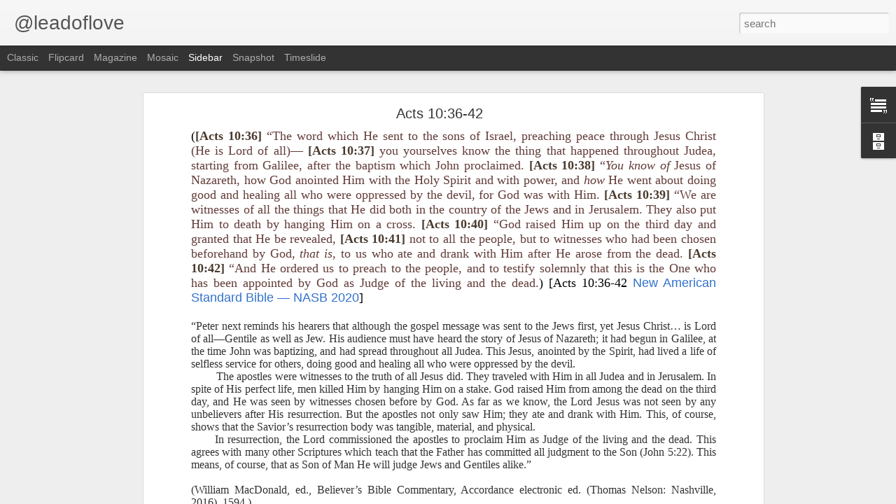

--- FILE ---
content_type: text/javascript; charset=UTF-8
request_url: http://www.leadoflove.com/?v=0&action=initial&widgetId=BlogArchive1&responseType=js&xssi_token=AOuZoY5TZwm97kR12y8GTBgkvamCUgIlOQ%3A1769375430810
body_size: 2943
content:
try {
_WidgetManager._HandleControllerResult('BlogArchive1', 'initial',{'url': 'http://www.leadoflove.com/search?updated-min\x3d1969-12-31T18:00:00-06:00\x26updated-max\x3d292278994-08-17T07:12:55Z\x26max-results\x3d50', 'name': 'All Posts', 'expclass': 'expanded', 'toggleId': 'ALL-0', 'post-count': 6754, 'data': [{'url': 'http://www.leadoflove.com/2026/', 'name': '2026', 'expclass': 'expanded', 'toggleId': 'YEARLY-1767247200000', 'post-count': 25, 'data': [{'url': 'http://www.leadoflove.com/2026/01/', 'name': 'January', 'expclass': 'expanded', 'toggleId': 'MONTHLY-1767247200000', 'post-count': 25, 'posts': [{'title': 'Romans 8:16', 'url': 'http://www.leadoflove.com/2026/01/romans-816.html'}, {'title': 'Mark 6:34', 'url': 'http://www.leadoflove.com/2026/01/mark-634.html'}, {'title': 'Psalm 23:5', 'url': 'http://www.leadoflove.com/2026/01/psalm-235.html'}, {'title': 'Psalm 136:23', 'url': 'http://www.leadoflove.com/2026/01/psalm-13623.html'}, {'title': 'Isaiah 64:8', 'url': 'http://www.leadoflove.com/2026/01/isaiah-648.html'}, {'title': 'Isaiah 11:6', 'url': 'http://www.leadoflove.com/2026/01/isaiah-116.html'}, {'title': 'Matthew 28:20', 'url': 'http://www.leadoflove.com/2026/01/matthew-2820.html'}, {'title': 'Hosea 10:12', 'url': 'http://www.leadoflove.com/2026/01/hosea-1012.html'}, {'title': '1 Corinthians 15:53', 'url': 'http://www.leadoflove.com/2026/01/1-corinthians-1553.html'}, {'title': 'Luke 18:7', 'url': 'http://www.leadoflove.com/2026/01/luke-187.html'}, {'title': 'James 1:17', 'url': 'http://www.leadoflove.com/2026/01/james-117.html'}, {'title': 'Philippians 2:5', 'url': 'http://www.leadoflove.com/2026/01/philippians-25.html'}, {'title': 'Reflections on Exodus', 'url': 'http://www.leadoflove.com/2026/01/philippians-46_13.html'}, {'title': 'Philippians 4:6', 'url': 'http://www.leadoflove.com/2026/01/philippians-46.html'}, {'title': 'Luke 19:10', 'url': 'http://www.leadoflove.com/2026/01/luke-1910.html'}, {'title': 'John 18:36', 'url': 'http://www.leadoflove.com/2026/01/john-1836.html'}, {'title': 'Hebrews 4:15', 'url': 'http://www.leadoflove.com/2026/01/hebrews-415.html'}, {'title': 'John 13:5', 'url': 'http://www.leadoflove.com/2026/01/john-135.html'}, {'title': 'Hebrews 8:12', 'url': 'http://www.leadoflove.com/2026/01/hebrews-812.html'}, {'title': 'John 14:23', 'url': 'http://www.leadoflove.com/2026/01/john-1423.html'}, {'title': 'Genesis 18:14', 'url': 'http://www.leadoflove.com/2026/01/genesis-1814.html'}, {'title': 'Ephesians 1:19', 'url': 'http://www.leadoflove.com/2026/01/ephesians-119.html'}, {'title': 'Psalm 37:23', 'url': 'http://www.leadoflove.com/2026/01/psalm-3723.html'}, {'title': '1 Peter 2:9', 'url': 'http://www.leadoflove.com/2026/01/1-peter-29.html'}, {'title': 'Psalm 142:1', 'url': 'http://www.leadoflove.com/2026/01/psalm-1421.html'}]}]}, {'url': 'http://www.leadoflove.com/2025/', 'name': '2025', 'expclass': 'collapsed', 'toggleId': 'YEARLY-1735711200000', 'post-count': 364, 'data': [{'url': 'http://www.leadoflove.com/2025/12/', 'name': 'December', 'expclass': 'collapsed', 'toggleId': 'MONTHLY-1764568800000', 'post-count': 31}, {'url': 'http://www.leadoflove.com/2025/11/', 'name': 'November', 'expclass': 'collapsed', 'toggleId': 'MONTHLY-1761973200000', 'post-count': 30}, {'url': 'http://www.leadoflove.com/2025/10/', 'name': 'October', 'expclass': 'collapsed', 'toggleId': 'MONTHLY-1759294800000', 'post-count': 31}, {'url': 'http://www.leadoflove.com/2025/09/', 'name': 'September', 'expclass': 'collapsed', 'toggleId': 'MONTHLY-1756702800000', 'post-count': 29}, {'url': 'http://www.leadoflove.com/2025/08/', 'name': 'August', 'expclass': 'collapsed', 'toggleId': 'MONTHLY-1754024400000', 'post-count': 31}, {'url': 'http://www.leadoflove.com/2025/07/', 'name': 'July', 'expclass': 'collapsed', 'toggleId': 'MONTHLY-1751346000000', 'post-count': 31}, {'url': 'http://www.leadoflove.com/2025/06/', 'name': 'June', 'expclass': 'collapsed', 'toggleId': 'MONTHLY-1748754000000', 'post-count': 30}, {'url': 'http://www.leadoflove.com/2025/05/', 'name': 'May', 'expclass': 'collapsed', 'toggleId': 'MONTHLY-1746075600000', 'post-count': 31}, {'url': 'http://www.leadoflove.com/2025/04/', 'name': 'April', 'expclass': 'collapsed', 'toggleId': 'MONTHLY-1743483600000', 'post-count': 30}, {'url': 'http://www.leadoflove.com/2025/03/', 'name': 'March', 'expclass': 'collapsed', 'toggleId': 'MONTHLY-1740808800000', 'post-count': 31}, {'url': 'http://www.leadoflove.com/2025/02/', 'name': 'February', 'expclass': 'collapsed', 'toggleId': 'MONTHLY-1738389600000', 'post-count': 28}, {'url': 'http://www.leadoflove.com/2025/01/', 'name': 'January', 'expclass': 'collapsed', 'toggleId': 'MONTHLY-1735711200000', 'post-count': 31}]}, {'url': 'http://www.leadoflove.com/2024/', 'name': '2024', 'expclass': 'collapsed', 'toggleId': 'YEARLY-1704088800000', 'post-count': 365, 'data': [{'url': 'http://www.leadoflove.com/2024/12/', 'name': 'December', 'expclass': 'collapsed', 'toggleId': 'MONTHLY-1733032800000', 'post-count': 30}, {'url': 'http://www.leadoflove.com/2024/11/', 'name': 'November', 'expclass': 'collapsed', 'toggleId': 'MONTHLY-1730437200000', 'post-count': 30}, {'url': 'http://www.leadoflove.com/2024/10/', 'name': 'October', 'expclass': 'collapsed', 'toggleId': 'MONTHLY-1727758800000', 'post-count': 31}, {'url': 'http://www.leadoflove.com/2024/09/', 'name': 'September', 'expclass': 'collapsed', 'toggleId': 'MONTHLY-1725166800000', 'post-count': 30}, {'url': 'http://www.leadoflove.com/2024/08/', 'name': 'August', 'expclass': 'collapsed', 'toggleId': 'MONTHLY-1722488400000', 'post-count': 31}, {'url': 'http://www.leadoflove.com/2024/07/', 'name': 'July', 'expclass': 'collapsed', 'toggleId': 'MONTHLY-1719810000000', 'post-count': 31}, {'url': 'http://www.leadoflove.com/2024/06/', 'name': 'June', 'expclass': 'collapsed', 'toggleId': 'MONTHLY-1717218000000', 'post-count': 30}, {'url': 'http://www.leadoflove.com/2024/05/', 'name': 'May', 'expclass': 'collapsed', 'toggleId': 'MONTHLY-1714539600000', 'post-count': 31}, {'url': 'http://www.leadoflove.com/2024/04/', 'name': 'April', 'expclass': 'collapsed', 'toggleId': 'MONTHLY-1711947600000', 'post-count': 30}, {'url': 'http://www.leadoflove.com/2024/03/', 'name': 'March', 'expclass': 'collapsed', 'toggleId': 'MONTHLY-1709272800000', 'post-count': 31}, {'url': 'http://www.leadoflove.com/2024/02/', 'name': 'February', 'expclass': 'collapsed', 'toggleId': 'MONTHLY-1706767200000', 'post-count': 29}, {'url': 'http://www.leadoflove.com/2024/01/', 'name': 'January', 'expclass': 'collapsed', 'toggleId': 'MONTHLY-1704088800000', 'post-count': 31}]}, {'url': 'http://www.leadoflove.com/2023/', 'name': '2023', 'expclass': 'collapsed', 'toggleId': 'YEARLY-1672552800000', 'post-count': 365, 'data': [{'url': 'http://www.leadoflove.com/2023/12/', 'name': 'December', 'expclass': 'collapsed', 'toggleId': 'MONTHLY-1701410400000', 'post-count': 31}, {'url': 'http://www.leadoflove.com/2023/11/', 'name': 'November', 'expclass': 'collapsed', 'toggleId': 'MONTHLY-1698814800000', 'post-count': 30}, {'url': 'http://www.leadoflove.com/2023/10/', 'name': 'October', 'expclass': 'collapsed', 'toggleId': 'MONTHLY-1696136400000', 'post-count': 31}, {'url': 'http://www.leadoflove.com/2023/09/', 'name': 'September', 'expclass': 'collapsed', 'toggleId': 'MONTHLY-1693544400000', 'post-count': 30}, {'url': 'http://www.leadoflove.com/2023/08/', 'name': 'August', 'expclass': 'collapsed', 'toggleId': 'MONTHLY-1690866000000', 'post-count': 31}, {'url': 'http://www.leadoflove.com/2023/07/', 'name': 'July', 'expclass': 'collapsed', 'toggleId': 'MONTHLY-1688187600000', 'post-count': 31}, {'url': 'http://www.leadoflove.com/2023/06/', 'name': 'June', 'expclass': 'collapsed', 'toggleId': 'MONTHLY-1685595600000', 'post-count': 30}, {'url': 'http://www.leadoflove.com/2023/05/', 'name': 'May', 'expclass': 'collapsed', 'toggleId': 'MONTHLY-1682917200000', 'post-count': 31}, {'url': 'http://www.leadoflove.com/2023/04/', 'name': 'April', 'expclass': 'collapsed', 'toggleId': 'MONTHLY-1680325200000', 'post-count': 30}, {'url': 'http://www.leadoflove.com/2023/03/', 'name': 'March', 'expclass': 'collapsed', 'toggleId': 'MONTHLY-1677650400000', 'post-count': 31}, {'url': 'http://www.leadoflove.com/2023/02/', 'name': 'February', 'expclass': 'collapsed', 'toggleId': 'MONTHLY-1675231200000', 'post-count': 28}, {'url': 'http://www.leadoflove.com/2023/01/', 'name': 'January', 'expclass': 'collapsed', 'toggleId': 'MONTHLY-1672552800000', 'post-count': 31}]}, {'url': 'http://www.leadoflove.com/2022/', 'name': '2022', 'expclass': 'collapsed', 'toggleId': 'YEARLY-1641016800000', 'post-count': 365, 'data': [{'url': 'http://www.leadoflove.com/2022/12/', 'name': 'December', 'expclass': 'collapsed', 'toggleId': 'MONTHLY-1669874400000', 'post-count': 31}, {'url': 'http://www.leadoflove.com/2022/11/', 'name': 'November', 'expclass': 'collapsed', 'toggleId': 'MONTHLY-1667278800000', 'post-count': 30}, {'url': 'http://www.leadoflove.com/2022/10/', 'name': 'October', 'expclass': 'collapsed', 'toggleId': 'MONTHLY-1664600400000', 'post-count': 31}, {'url': 'http://www.leadoflove.com/2022/09/', 'name': 'September', 'expclass': 'collapsed', 'toggleId': 'MONTHLY-1662008400000', 'post-count': 30}, {'url': 'http://www.leadoflove.com/2022/08/', 'name': 'August', 'expclass': 'collapsed', 'toggleId': 'MONTHLY-1659330000000', 'post-count': 31}, {'url': 'http://www.leadoflove.com/2022/07/', 'name': 'July', 'expclass': 'collapsed', 'toggleId': 'MONTHLY-1656651600000', 'post-count': 31}, {'url': 'http://www.leadoflove.com/2022/06/', 'name': 'June', 'expclass': 'collapsed', 'toggleId': 'MONTHLY-1654059600000', 'post-count': 30}, {'url': 'http://www.leadoflove.com/2022/05/', 'name': 'May', 'expclass': 'collapsed', 'toggleId': 'MONTHLY-1651381200000', 'post-count': 31}, {'url': 'http://www.leadoflove.com/2022/04/', 'name': 'April', 'expclass': 'collapsed', 'toggleId': 'MONTHLY-1648789200000', 'post-count': 30}, {'url': 'http://www.leadoflove.com/2022/03/', 'name': 'March', 'expclass': 'collapsed', 'toggleId': 'MONTHLY-1646114400000', 'post-count': 31}, {'url': 'http://www.leadoflove.com/2022/02/', 'name': 'February', 'expclass': 'collapsed', 'toggleId': 'MONTHLY-1643695200000', 'post-count': 28}, {'url': 'http://www.leadoflove.com/2022/01/', 'name': 'January', 'expclass': 'collapsed', 'toggleId': 'MONTHLY-1641016800000', 'post-count': 31}]}, {'url': 'http://www.leadoflove.com/2021/', 'name': '2021', 'expclass': 'collapsed', 'toggleId': 'YEARLY-1609480800000', 'post-count': 365, 'data': [{'url': 'http://www.leadoflove.com/2021/12/', 'name': 'December', 'expclass': 'collapsed', 'toggleId': 'MONTHLY-1638338400000', 'post-count': 31}, {'url': 'http://www.leadoflove.com/2021/11/', 'name': 'November', 'expclass': 'collapsed', 'toggleId': 'MONTHLY-1635742800000', 'post-count': 30}, {'url': 'http://www.leadoflove.com/2021/10/', 'name': 'October', 'expclass': 'collapsed', 'toggleId': 'MONTHLY-1633064400000', 'post-count': 31}, {'url': 'http://www.leadoflove.com/2021/09/', 'name': 'September', 'expclass': 'collapsed', 'toggleId': 'MONTHLY-1630472400000', 'post-count': 30}, {'url': 'http://www.leadoflove.com/2021/08/', 'name': 'August', 'expclass': 'collapsed', 'toggleId': 'MONTHLY-1627794000000', 'post-count': 31}, {'url': 'http://www.leadoflove.com/2021/07/', 'name': 'July', 'expclass': 'collapsed', 'toggleId': 'MONTHLY-1625115600000', 'post-count': 31}, {'url': 'http://www.leadoflove.com/2021/06/', 'name': 'June', 'expclass': 'collapsed', 'toggleId': 'MONTHLY-1622523600000', 'post-count': 30}, {'url': 'http://www.leadoflove.com/2021/05/', 'name': 'May', 'expclass': 'collapsed', 'toggleId': 'MONTHLY-1619845200000', 'post-count': 31}, {'url': 'http://www.leadoflove.com/2021/04/', 'name': 'April', 'expclass': 'collapsed', 'toggleId': 'MONTHLY-1617253200000', 'post-count': 30}, {'url': 'http://www.leadoflove.com/2021/03/', 'name': 'March', 'expclass': 'collapsed', 'toggleId': 'MONTHLY-1614578400000', 'post-count': 31}, {'url': 'http://www.leadoflove.com/2021/02/', 'name': 'February', 'expclass': 'collapsed', 'toggleId': 'MONTHLY-1612159200000', 'post-count': 28}, {'url': 'http://www.leadoflove.com/2021/01/', 'name': 'January', 'expclass': 'collapsed', 'toggleId': 'MONTHLY-1609480800000', 'post-count': 31}]}, {'url': 'http://www.leadoflove.com/2020/', 'name': '2020', 'expclass': 'collapsed', 'toggleId': 'YEARLY-1577858400000', 'post-count': 371, 'data': [{'url': 'http://www.leadoflove.com/2020/12/', 'name': 'December', 'expclass': 'collapsed', 'toggleId': 'MONTHLY-1606802400000', 'post-count': 31}, {'url': 'http://www.leadoflove.com/2020/11/', 'name': 'November', 'expclass': 'collapsed', 'toggleId': 'MONTHLY-1604206800000', 'post-count': 30}, {'url': 'http://www.leadoflove.com/2020/10/', 'name': 'October', 'expclass': 'collapsed', 'toggleId': 'MONTHLY-1601528400000', 'post-count': 32}, {'url': 'http://www.leadoflove.com/2020/09/', 'name': 'September', 'expclass': 'collapsed', 'toggleId': 'MONTHLY-1598936400000', 'post-count': 30}, {'url': 'http://www.leadoflove.com/2020/08/', 'name': 'August', 'expclass': 'collapsed', 'toggleId': 'MONTHLY-1596258000000', 'post-count': 32}, {'url': 'http://www.leadoflove.com/2020/07/', 'name': 'July', 'expclass': 'collapsed', 'toggleId': 'MONTHLY-1593579600000', 'post-count': 31}, {'url': 'http://www.leadoflove.com/2020/06/', 'name': 'June', 'expclass': 'collapsed', 'toggleId': 'MONTHLY-1590987600000', 'post-count': 32}, {'url': 'http://www.leadoflove.com/2020/05/', 'name': 'May', 'expclass': 'collapsed', 'toggleId': 'MONTHLY-1588309200000', 'post-count': 31}, {'url': 'http://www.leadoflove.com/2020/04/', 'name': 'April', 'expclass': 'collapsed', 'toggleId': 'MONTHLY-1585717200000', 'post-count': 31}, {'url': 'http://www.leadoflove.com/2020/03/', 'name': 'March', 'expclass': 'collapsed', 'toggleId': 'MONTHLY-1583042400000', 'post-count': 31}, {'url': 'http://www.leadoflove.com/2020/02/', 'name': 'February', 'expclass': 'collapsed', 'toggleId': 'MONTHLY-1580536800000', 'post-count': 29}, {'url': 'http://www.leadoflove.com/2020/01/', 'name': 'January', 'expclass': 'collapsed', 'toggleId': 'MONTHLY-1577858400000', 'post-count': 31}]}, {'url': 'http://www.leadoflove.com/2019/', 'name': '2019', 'expclass': 'collapsed', 'toggleId': 'YEARLY-1546322400000', 'post-count': 375, 'data': [{'url': 'http://www.leadoflove.com/2019/12/', 'name': 'December', 'expclass': 'collapsed', 'toggleId': 'MONTHLY-1575180000000', 'post-count': 31}, {'url': 'http://www.leadoflove.com/2019/11/', 'name': 'November', 'expclass': 'collapsed', 'toggleId': 'MONTHLY-1572584400000', 'post-count': 30}, {'url': 'http://www.leadoflove.com/2019/10/', 'name': 'October', 'expclass': 'collapsed', 'toggleId': 'MONTHLY-1569906000000', 'post-count': 31}, {'url': 'http://www.leadoflove.com/2019/09/', 'name': 'September', 'expclass': 'collapsed', 'toggleId': 'MONTHLY-1567314000000', 'post-count': 30}, {'url': 'http://www.leadoflove.com/2019/08/', 'name': 'August', 'expclass': 'collapsed', 'toggleId': 'MONTHLY-1564635600000', 'post-count': 32}, {'url': 'http://www.leadoflove.com/2019/07/', 'name': 'July', 'expclass': 'collapsed', 'toggleId': 'MONTHLY-1561957200000', 'post-count': 33}, {'url': 'http://www.leadoflove.com/2019/06/', 'name': 'June', 'expclass': 'collapsed', 'toggleId': 'MONTHLY-1559365200000', 'post-count': 32}, {'url': 'http://www.leadoflove.com/2019/05/', 'name': 'May', 'expclass': 'collapsed', 'toggleId': 'MONTHLY-1556686800000', 'post-count': 32}, {'url': 'http://www.leadoflove.com/2019/04/', 'name': 'April', 'expclass': 'collapsed', 'toggleId': 'MONTHLY-1554094800000', 'post-count': 31}, {'url': 'http://www.leadoflove.com/2019/03/', 'name': 'March', 'expclass': 'collapsed', 'toggleId': 'MONTHLY-1551420000000', 'post-count': 31}, {'url': 'http://www.leadoflove.com/2019/02/', 'name': 'February', 'expclass': 'collapsed', 'toggleId': 'MONTHLY-1549000800000', 'post-count': 30}, {'url': 'http://www.leadoflove.com/2019/01/', 'name': 'January', 'expclass': 'collapsed', 'toggleId': 'MONTHLY-1546322400000', 'post-count': 32}]}, {'url': 'http://www.leadoflove.com/2018/', 'name': '2018', 'expclass': 'collapsed', 'toggleId': 'YEARLY-1514786400000', 'post-count': 373, 'data': [{'url': 'http://www.leadoflove.com/2018/12/', 'name': 'December', 'expclass': 'collapsed', 'toggleId': 'MONTHLY-1543644000000', 'post-count': 31}, {'url': 'http://www.leadoflove.com/2018/11/', 'name': 'November', 'expclass': 'collapsed', 'toggleId': 'MONTHLY-1541048400000', 'post-count': 31}, {'url': 'http://www.leadoflove.com/2018/10/', 'name': 'October', 'expclass': 'collapsed', 'toggleId': 'MONTHLY-1538370000000', 'post-count': 32}, {'url': 'http://www.leadoflove.com/2018/09/', 'name': 'September', 'expclass': 'collapsed', 'toggleId': 'MONTHLY-1535778000000', 'post-count': 31}, {'url': 'http://www.leadoflove.com/2018/08/', 'name': 'August', 'expclass': 'collapsed', 'toggleId': 'MONTHLY-1533099600000', 'post-count': 34}, {'url': 'http://www.leadoflove.com/2018/07/', 'name': 'July', 'expclass': 'collapsed', 'toggleId': 'MONTHLY-1530421200000', 'post-count': 31}, {'url': 'http://www.leadoflove.com/2018/06/', 'name': 'June', 'expclass': 'collapsed', 'toggleId': 'MONTHLY-1527829200000', 'post-count': 32}, {'url': 'http://www.leadoflove.com/2018/05/', 'name': 'May', 'expclass': 'collapsed', 'toggleId': 'MONTHLY-1525150800000', 'post-count': 31}, {'url': 'http://www.leadoflove.com/2018/04/', 'name': 'April', 'expclass': 'collapsed', 'toggleId': 'MONTHLY-1522558800000', 'post-count': 30}, {'url': 'http://www.leadoflove.com/2018/03/', 'name': 'March', 'expclass': 'collapsed', 'toggleId': 'MONTHLY-1519884000000', 'post-count': 32}, {'url': 'http://www.leadoflove.com/2018/02/', 'name': 'February', 'expclass': 'collapsed', 'toggleId': 'MONTHLY-1517464800000', 'post-count': 28}, {'url': 'http://www.leadoflove.com/2018/01/', 'name': 'January', 'expclass': 'collapsed', 'toggleId': 'MONTHLY-1514786400000', 'post-count': 30}]}, {'url': 'http://www.leadoflove.com/2017/', 'name': '2017', 'expclass': 'collapsed', 'toggleId': 'YEARLY-1483250400000', 'post-count': 375, 'data': [{'url': 'http://www.leadoflove.com/2017/12/', 'name': 'December', 'expclass': 'collapsed', 'toggleId': 'MONTHLY-1512108000000', 'post-count': 33}, {'url': 'http://www.leadoflove.com/2017/11/', 'name': 'November', 'expclass': 'collapsed', 'toggleId': 'MONTHLY-1509512400000', 'post-count': 30}, {'url': 'http://www.leadoflove.com/2017/10/', 'name': 'October', 'expclass': 'collapsed', 'toggleId': 'MONTHLY-1506834000000', 'post-count': 33}, {'url': 'http://www.leadoflove.com/2017/09/', 'name': 'September', 'expclass': 'collapsed', 'toggleId': 'MONTHLY-1504242000000', 'post-count': 32}, {'url': 'http://www.leadoflove.com/2017/08/', 'name': 'August', 'expclass': 'collapsed', 'toggleId': 'MONTHLY-1501563600000', 'post-count': 32}, {'url': 'http://www.leadoflove.com/2017/07/', 'name': 'July', 'expclass': 'collapsed', 'toggleId': 'MONTHLY-1498885200000', 'post-count': 31}, {'url': 'http://www.leadoflove.com/2017/06/', 'name': 'June', 'expclass': 'collapsed', 'toggleId': 'MONTHLY-1496293200000', 'post-count': 30}, {'url': 'http://www.leadoflove.com/2017/05/', 'name': 'May', 'expclass': 'collapsed', 'toggleId': 'MONTHLY-1493614800000', 'post-count': 33}, {'url': 'http://www.leadoflove.com/2017/04/', 'name': 'April', 'expclass': 'collapsed', 'toggleId': 'MONTHLY-1491022800000', 'post-count': 30}, {'url': 'http://www.leadoflove.com/2017/03/', 'name': 'March', 'expclass': 'collapsed', 'toggleId': 'MONTHLY-1488348000000', 'post-count': 31}, {'url': 'http://www.leadoflove.com/2017/02/', 'name': 'February', 'expclass': 'collapsed', 'toggleId': 'MONTHLY-1485928800000', 'post-count': 28}, {'url': 'http://www.leadoflove.com/2017/01/', 'name': 'January', 'expclass': 'collapsed', 'toggleId': 'MONTHLY-1483250400000', 'post-count': 32}]}, {'url': 'http://www.leadoflove.com/2016/', 'name': '2016', 'expclass': 'collapsed', 'toggleId': 'YEARLY-1451628000000', 'post-count': 512, 'data': [{'url': 'http://www.leadoflove.com/2016/12/', 'name': 'December', 'expclass': 'collapsed', 'toggleId': 'MONTHLY-1480572000000', 'post-count': 32}, {'url': 'http://www.leadoflove.com/2016/11/', 'name': 'November', 'expclass': 'collapsed', 'toggleId': 'MONTHLY-1477976400000', 'post-count': 53}, {'url': 'http://www.leadoflove.com/2016/10/', 'name': 'October', 'expclass': 'collapsed', 'toggleId': 'MONTHLY-1475298000000', 'post-count': 31}, {'url': 'http://www.leadoflove.com/2016/09/', 'name': 'September', 'expclass': 'collapsed', 'toggleId': 'MONTHLY-1472706000000', 'post-count': 33}, {'url': 'http://www.leadoflove.com/2016/08/', 'name': 'August', 'expclass': 'collapsed', 'toggleId': 'MONTHLY-1470027600000', 'post-count': 31}, {'url': 'http://www.leadoflove.com/2016/07/', 'name': 'July', 'expclass': 'collapsed', 'toggleId': 'MONTHLY-1467349200000', 'post-count': 32}, {'url': 'http://www.leadoflove.com/2016/06/', 'name': 'June', 'expclass': 'collapsed', 'toggleId': 'MONTHLY-1464757200000', 'post-count': 31}, {'url': 'http://www.leadoflove.com/2016/05/', 'name': 'May', 'expclass': 'collapsed', 'toggleId': 'MONTHLY-1462078800000', 'post-count': 35}, {'url': 'http://www.leadoflove.com/2016/04/', 'name': 'April', 'expclass': 'collapsed', 'toggleId': 'MONTHLY-1459486800000', 'post-count': 32}, {'url': 'http://www.leadoflove.com/2016/03/', 'name': 'March', 'expclass': 'collapsed', 'toggleId': 'MONTHLY-1456812000000', 'post-count': 82}, {'url': 'http://www.leadoflove.com/2016/02/', 'name': 'February', 'expclass': 'collapsed', 'toggleId': 'MONTHLY-1454306400000', 'post-count': 58}, {'url': 'http://www.leadoflove.com/2016/01/', 'name': 'January', 'expclass': 'collapsed', 'toggleId': 'MONTHLY-1451628000000', 'post-count': 62}]}, {'url': 'http://www.leadoflove.com/2015/', 'name': '2015', 'expclass': 'collapsed', 'toggleId': 'YEARLY-1420092000000', 'post-count': 827, 'data': [{'url': 'http://www.leadoflove.com/2015/12/', 'name': 'December', 'expclass': 'collapsed', 'toggleId': 'MONTHLY-1448949600000', 'post-count': 62}, {'url': 'http://www.leadoflove.com/2015/11/', 'name': 'November', 'expclass': 'collapsed', 'toggleId': 'MONTHLY-1446354000000', 'post-count': 60}, {'url': 'http://www.leadoflove.com/2015/10/', 'name': 'October', 'expclass': 'collapsed', 'toggleId': 'MONTHLY-1443675600000', 'post-count': 63}, {'url': 'http://www.leadoflove.com/2015/09/', 'name': 'September', 'expclass': 'collapsed', 'toggleId': 'MONTHLY-1441083600000', 'post-count': 63}, {'url': 'http://www.leadoflove.com/2015/08/', 'name': 'August', 'expclass': 'collapsed', 'toggleId': 'MONTHLY-1438405200000', 'post-count': 63}, {'url': 'http://www.leadoflove.com/2015/07/', 'name': 'July', 'expclass': 'collapsed', 'toggleId': 'MONTHLY-1435726800000', 'post-count': 64}, {'url': 'http://www.leadoflove.com/2015/06/', 'name': 'June', 'expclass': 'collapsed', 'toggleId': 'MONTHLY-1433134800000', 'post-count': 97}, {'url': 'http://www.leadoflove.com/2015/05/', 'name': 'May', 'expclass': 'collapsed', 'toggleId': 'MONTHLY-1430456400000', 'post-count': 99}, {'url': 'http://www.leadoflove.com/2015/04/', 'name': 'April', 'expclass': 'collapsed', 'toggleId': 'MONTHLY-1427864400000', 'post-count': 62}, {'url': 'http://www.leadoflove.com/2015/03/', 'name': 'March', 'expclass': 'collapsed', 'toggleId': 'MONTHLY-1425189600000', 'post-count': 67}, {'url': 'http://www.leadoflove.com/2015/02/', 'name': 'February', 'expclass': 'collapsed', 'toggleId': 'MONTHLY-1422770400000', 'post-count': 57}, {'url': 'http://www.leadoflove.com/2015/01/', 'name': 'January', 'expclass': 'collapsed', 'toggleId': 'MONTHLY-1420092000000', 'post-count': 70}]}, {'url': 'http://www.leadoflove.com/2014/', 'name': '2014', 'expclass': 'collapsed', 'toggleId': 'YEARLY-1388556000000', 'post-count': 771, 'data': [{'url': 'http://www.leadoflove.com/2014/12/', 'name': 'December', 'expclass': 'collapsed', 'toggleId': 'MONTHLY-1417413600000', 'post-count': 60}, {'url': 'http://www.leadoflove.com/2014/11/', 'name': 'November', 'expclass': 'collapsed', 'toggleId': 'MONTHLY-1414818000000', 'post-count': 61}, {'url': 'http://www.leadoflove.com/2014/10/', 'name': 'October', 'expclass': 'collapsed', 'toggleId': 'MONTHLY-1412139600000', 'post-count': 60}, {'url': 'http://www.leadoflove.com/2014/09/', 'name': 'September', 'expclass': 'collapsed', 'toggleId': 'MONTHLY-1409547600000', 'post-count': 65}, {'url': 'http://www.leadoflove.com/2014/08/', 'name': 'August', 'expclass': 'collapsed', 'toggleId': 'MONTHLY-1406869200000', 'post-count': 67}, {'url': 'http://www.leadoflove.com/2014/07/', 'name': 'July', 'expclass': 'collapsed', 'toggleId': 'MONTHLY-1404190800000', 'post-count': 69}, {'url': 'http://www.leadoflove.com/2014/06/', 'name': 'June', 'expclass': 'collapsed', 'toggleId': 'MONTHLY-1401598800000', 'post-count': 66}, {'url': 'http://www.leadoflove.com/2014/05/', 'name': 'May', 'expclass': 'collapsed', 'toggleId': 'MONTHLY-1398920400000', 'post-count': 67}, {'url': 'http://www.leadoflove.com/2014/04/', 'name': 'April', 'expclass': 'collapsed', 'toggleId': 'MONTHLY-1396328400000', 'post-count': 63}, {'url': 'http://www.leadoflove.com/2014/03/', 'name': 'March', 'expclass': 'collapsed', 'toggleId': 'MONTHLY-1393653600000', 'post-count': 67}, {'url': 'http://www.leadoflove.com/2014/02/', 'name': 'February', 'expclass': 'collapsed', 'toggleId': 'MONTHLY-1391234400000', 'post-count': 60}, {'url': 'http://www.leadoflove.com/2014/01/', 'name': 'January', 'expclass': 'collapsed', 'toggleId': 'MONTHLY-1388556000000', 'post-count': 66}]}, {'url': 'http://www.leadoflove.com/2013/', 'name': '2013', 'expclass': 'collapsed', 'toggleId': 'YEARLY-1357020000000', 'post-count': 779, 'data': [{'url': 'http://www.leadoflove.com/2013/12/', 'name': 'December', 'expclass': 'collapsed', 'toggleId': 'MONTHLY-1385877600000', 'post-count': 65}, {'url': 'http://www.leadoflove.com/2013/11/', 'name': 'November', 'expclass': 'collapsed', 'toggleId': 'MONTHLY-1383282000000', 'post-count': 62}, {'url': 'http://www.leadoflove.com/2013/10/', 'name': 'October', 'expclass': 'collapsed', 'toggleId': 'MONTHLY-1380603600000', 'post-count': 68}, {'url': 'http://www.leadoflove.com/2013/09/', 'name': 'September', 'expclass': 'collapsed', 'toggleId': 'MONTHLY-1378011600000', 'post-count': 65}, {'url': 'http://www.leadoflove.com/2013/08/', 'name': 'August', 'expclass': 'collapsed', 'toggleId': 'MONTHLY-1375333200000', 'post-count': 66}, {'url': 'http://www.leadoflove.com/2013/07/', 'name': 'July', 'expclass': 'collapsed', 'toggleId': 'MONTHLY-1372654800000', 'post-count': 68}, {'url': 'http://www.leadoflove.com/2013/06/', 'name': 'June', 'expclass': 'collapsed', 'toggleId': 'MONTHLY-1370062800000', 'post-count': 64}, {'url': 'http://www.leadoflove.com/2013/05/', 'name': 'May', 'expclass': 'collapsed', 'toggleId': 'MONTHLY-1367384400000', 'post-count': 65}, {'url': 'http://www.leadoflove.com/2013/04/', 'name': 'April', 'expclass': 'collapsed', 'toggleId': 'MONTHLY-1364792400000', 'post-count': 65}, {'url': 'http://www.leadoflove.com/2013/03/', 'name': 'March', 'expclass': 'collapsed', 'toggleId': 'MONTHLY-1362117600000', 'post-count': 67}, {'url': 'http://www.leadoflove.com/2013/02/', 'name': 'February', 'expclass': 'collapsed', 'toggleId': 'MONTHLY-1359698400000', 'post-count': 60}, {'url': 'http://www.leadoflove.com/2013/01/', 'name': 'January', 'expclass': 'collapsed', 'toggleId': 'MONTHLY-1357020000000', 'post-count': 64}]}, {'url': 'http://www.leadoflove.com/2012/', 'name': '2012', 'expclass': 'collapsed', 'toggleId': 'YEARLY-1325397600000', 'post-count': 499, 'data': [{'url': 'http://www.leadoflove.com/2012/12/', 'name': 'December', 'expclass': 'collapsed', 'toggleId': 'MONTHLY-1354341600000', 'post-count': 66}, {'url': 'http://www.leadoflove.com/2012/11/', 'name': 'November', 'expclass': 'collapsed', 'toggleId': 'MONTHLY-1351746000000', 'post-count': 66}, {'url': 'http://www.leadoflove.com/2012/10/', 'name': 'October', 'expclass': 'collapsed', 'toggleId': 'MONTHLY-1349067600000', 'post-count': 73}, {'url': 'http://www.leadoflove.com/2012/09/', 'name': 'September', 'expclass': 'collapsed', 'toggleId': 'MONTHLY-1346475600000', 'post-count': 63}, {'url': 'http://www.leadoflove.com/2012/08/', 'name': 'August', 'expclass': 'collapsed', 'toggleId': 'MONTHLY-1343797200000', 'post-count': 68}, {'url': 'http://www.leadoflove.com/2012/07/', 'name': 'July', 'expclass': 'collapsed', 'toggleId': 'MONTHLY-1341118800000', 'post-count': 73}, {'url': 'http://www.leadoflove.com/2012/06/', 'name': 'June', 'expclass': 'collapsed', 'toggleId': 'MONTHLY-1338526800000', 'post-count': 62}, {'url': 'http://www.leadoflove.com/2012/05/', 'name': 'May', 'expclass': 'collapsed', 'toggleId': 'MONTHLY-1335848400000', 'post-count': 11}, {'url': 'http://www.leadoflove.com/2012/04/', 'name': 'April', 'expclass': 'collapsed', 'toggleId': 'MONTHLY-1333256400000', 'post-count': 4}, {'url': 'http://www.leadoflove.com/2012/03/', 'name': 'March', 'expclass': 'collapsed', 'toggleId': 'MONTHLY-1330581600000', 'post-count': 4}, {'url': 'http://www.leadoflove.com/2012/02/', 'name': 'February', 'expclass': 'collapsed', 'toggleId': 'MONTHLY-1328076000000', 'post-count': 5}, {'url': 'http://www.leadoflove.com/2012/01/', 'name': 'January', 'expclass': 'collapsed', 'toggleId': 'MONTHLY-1325397600000', 'post-count': 4}]}, {'url': 'http://www.leadoflove.com/2011/', 'name': '2011', 'expclass': 'collapsed', 'toggleId': 'YEARLY-1293861600000', 'post-count': 23, 'data': [{'url': 'http://www.leadoflove.com/2011/12/', 'name': 'December', 'expclass': 'collapsed', 'toggleId': 'MONTHLY-1322719200000', 'post-count': 5}, {'url': 'http://www.leadoflove.com/2011/11/', 'name': 'November', 'expclass': 'collapsed', 'toggleId': 'MONTHLY-1320123600000', 'post-count': 4}, {'url': 'http://www.leadoflove.com/2011/10/', 'name': 'October', 'expclass': 'collapsed', 'toggleId': 'MONTHLY-1317445200000', 'post-count': 4}, {'url': 'http://www.leadoflove.com/2011/09/', 'name': 'September', 'expclass': 'collapsed', 'toggleId': 'MONTHLY-1314853200000', 'post-count': 3}, {'url': 'http://www.leadoflove.com/2011/08/', 'name': 'August', 'expclass': 'collapsed', 'toggleId': 'MONTHLY-1312174800000', 'post-count': 6}, {'url': 'http://www.leadoflove.com/2011/07/', 'name': 'July', 'expclass': 'collapsed', 'toggleId': 'MONTHLY-1309496400000', 'post-count': 1}]}], 'toggleopen': 'MONTHLY-1767247200000', 'style': 'HIERARCHY', 'title': 'Blog Archive'});
} catch (e) {
  if (typeof log != 'undefined') {
    log('HandleControllerResult failed: ' + e);
  }
}


--- FILE ---
content_type: text/javascript; charset=UTF-8
request_url: http://www.leadoflove.com/?v=0&action=initial&widgetId=BlogArchive1&responseType=js&xssi_token=AOuZoY5TZwm97kR12y8GTBgkvamCUgIlOQ%3A1769375430810
body_size: 2943
content:
try {
_WidgetManager._HandleControllerResult('BlogArchive1', 'initial',{'url': 'http://www.leadoflove.com/search?updated-min\x3d1969-12-31T18:00:00-06:00\x26updated-max\x3d292278994-08-17T07:12:55Z\x26max-results\x3d50', 'name': 'All Posts', 'expclass': 'expanded', 'toggleId': 'ALL-0', 'post-count': 6754, 'data': [{'url': 'http://www.leadoflove.com/2026/', 'name': '2026', 'expclass': 'expanded', 'toggleId': 'YEARLY-1767247200000', 'post-count': 25, 'data': [{'url': 'http://www.leadoflove.com/2026/01/', 'name': 'January', 'expclass': 'expanded', 'toggleId': 'MONTHLY-1767247200000', 'post-count': 25, 'posts': [{'title': 'Romans 8:16', 'url': 'http://www.leadoflove.com/2026/01/romans-816.html'}, {'title': 'Mark 6:34', 'url': 'http://www.leadoflove.com/2026/01/mark-634.html'}, {'title': 'Psalm 23:5', 'url': 'http://www.leadoflove.com/2026/01/psalm-235.html'}, {'title': 'Psalm 136:23', 'url': 'http://www.leadoflove.com/2026/01/psalm-13623.html'}, {'title': 'Isaiah 64:8', 'url': 'http://www.leadoflove.com/2026/01/isaiah-648.html'}, {'title': 'Isaiah 11:6', 'url': 'http://www.leadoflove.com/2026/01/isaiah-116.html'}, {'title': 'Matthew 28:20', 'url': 'http://www.leadoflove.com/2026/01/matthew-2820.html'}, {'title': 'Hosea 10:12', 'url': 'http://www.leadoflove.com/2026/01/hosea-1012.html'}, {'title': '1 Corinthians 15:53', 'url': 'http://www.leadoflove.com/2026/01/1-corinthians-1553.html'}, {'title': 'Luke 18:7', 'url': 'http://www.leadoflove.com/2026/01/luke-187.html'}, {'title': 'James 1:17', 'url': 'http://www.leadoflove.com/2026/01/james-117.html'}, {'title': 'Philippians 2:5', 'url': 'http://www.leadoflove.com/2026/01/philippians-25.html'}, {'title': 'Reflections on Exodus', 'url': 'http://www.leadoflove.com/2026/01/philippians-46_13.html'}, {'title': 'Philippians 4:6', 'url': 'http://www.leadoflove.com/2026/01/philippians-46.html'}, {'title': 'Luke 19:10', 'url': 'http://www.leadoflove.com/2026/01/luke-1910.html'}, {'title': 'John 18:36', 'url': 'http://www.leadoflove.com/2026/01/john-1836.html'}, {'title': 'Hebrews 4:15', 'url': 'http://www.leadoflove.com/2026/01/hebrews-415.html'}, {'title': 'John 13:5', 'url': 'http://www.leadoflove.com/2026/01/john-135.html'}, {'title': 'Hebrews 8:12', 'url': 'http://www.leadoflove.com/2026/01/hebrews-812.html'}, {'title': 'John 14:23', 'url': 'http://www.leadoflove.com/2026/01/john-1423.html'}, {'title': 'Genesis 18:14', 'url': 'http://www.leadoflove.com/2026/01/genesis-1814.html'}, {'title': 'Ephesians 1:19', 'url': 'http://www.leadoflove.com/2026/01/ephesians-119.html'}, {'title': 'Psalm 37:23', 'url': 'http://www.leadoflove.com/2026/01/psalm-3723.html'}, {'title': '1 Peter 2:9', 'url': 'http://www.leadoflove.com/2026/01/1-peter-29.html'}, {'title': 'Psalm 142:1', 'url': 'http://www.leadoflove.com/2026/01/psalm-1421.html'}]}]}, {'url': 'http://www.leadoflove.com/2025/', 'name': '2025', 'expclass': 'collapsed', 'toggleId': 'YEARLY-1735711200000', 'post-count': 364, 'data': [{'url': 'http://www.leadoflove.com/2025/12/', 'name': 'December', 'expclass': 'collapsed', 'toggleId': 'MONTHLY-1764568800000', 'post-count': 31}, {'url': 'http://www.leadoflove.com/2025/11/', 'name': 'November', 'expclass': 'collapsed', 'toggleId': 'MONTHLY-1761973200000', 'post-count': 30}, {'url': 'http://www.leadoflove.com/2025/10/', 'name': 'October', 'expclass': 'collapsed', 'toggleId': 'MONTHLY-1759294800000', 'post-count': 31}, {'url': 'http://www.leadoflove.com/2025/09/', 'name': 'September', 'expclass': 'collapsed', 'toggleId': 'MONTHLY-1756702800000', 'post-count': 29}, {'url': 'http://www.leadoflove.com/2025/08/', 'name': 'August', 'expclass': 'collapsed', 'toggleId': 'MONTHLY-1754024400000', 'post-count': 31}, {'url': 'http://www.leadoflove.com/2025/07/', 'name': 'July', 'expclass': 'collapsed', 'toggleId': 'MONTHLY-1751346000000', 'post-count': 31}, {'url': 'http://www.leadoflove.com/2025/06/', 'name': 'June', 'expclass': 'collapsed', 'toggleId': 'MONTHLY-1748754000000', 'post-count': 30}, {'url': 'http://www.leadoflove.com/2025/05/', 'name': 'May', 'expclass': 'collapsed', 'toggleId': 'MONTHLY-1746075600000', 'post-count': 31}, {'url': 'http://www.leadoflove.com/2025/04/', 'name': 'April', 'expclass': 'collapsed', 'toggleId': 'MONTHLY-1743483600000', 'post-count': 30}, {'url': 'http://www.leadoflove.com/2025/03/', 'name': 'March', 'expclass': 'collapsed', 'toggleId': 'MONTHLY-1740808800000', 'post-count': 31}, {'url': 'http://www.leadoflove.com/2025/02/', 'name': 'February', 'expclass': 'collapsed', 'toggleId': 'MONTHLY-1738389600000', 'post-count': 28}, {'url': 'http://www.leadoflove.com/2025/01/', 'name': 'January', 'expclass': 'collapsed', 'toggleId': 'MONTHLY-1735711200000', 'post-count': 31}]}, {'url': 'http://www.leadoflove.com/2024/', 'name': '2024', 'expclass': 'collapsed', 'toggleId': 'YEARLY-1704088800000', 'post-count': 365, 'data': [{'url': 'http://www.leadoflove.com/2024/12/', 'name': 'December', 'expclass': 'collapsed', 'toggleId': 'MONTHLY-1733032800000', 'post-count': 30}, {'url': 'http://www.leadoflove.com/2024/11/', 'name': 'November', 'expclass': 'collapsed', 'toggleId': 'MONTHLY-1730437200000', 'post-count': 30}, {'url': 'http://www.leadoflove.com/2024/10/', 'name': 'October', 'expclass': 'collapsed', 'toggleId': 'MONTHLY-1727758800000', 'post-count': 31}, {'url': 'http://www.leadoflove.com/2024/09/', 'name': 'September', 'expclass': 'collapsed', 'toggleId': 'MONTHLY-1725166800000', 'post-count': 30}, {'url': 'http://www.leadoflove.com/2024/08/', 'name': 'August', 'expclass': 'collapsed', 'toggleId': 'MONTHLY-1722488400000', 'post-count': 31}, {'url': 'http://www.leadoflove.com/2024/07/', 'name': 'July', 'expclass': 'collapsed', 'toggleId': 'MONTHLY-1719810000000', 'post-count': 31}, {'url': 'http://www.leadoflove.com/2024/06/', 'name': 'June', 'expclass': 'collapsed', 'toggleId': 'MONTHLY-1717218000000', 'post-count': 30}, {'url': 'http://www.leadoflove.com/2024/05/', 'name': 'May', 'expclass': 'collapsed', 'toggleId': 'MONTHLY-1714539600000', 'post-count': 31}, {'url': 'http://www.leadoflove.com/2024/04/', 'name': 'April', 'expclass': 'collapsed', 'toggleId': 'MONTHLY-1711947600000', 'post-count': 30}, {'url': 'http://www.leadoflove.com/2024/03/', 'name': 'March', 'expclass': 'collapsed', 'toggleId': 'MONTHLY-1709272800000', 'post-count': 31}, {'url': 'http://www.leadoflove.com/2024/02/', 'name': 'February', 'expclass': 'collapsed', 'toggleId': 'MONTHLY-1706767200000', 'post-count': 29}, {'url': 'http://www.leadoflove.com/2024/01/', 'name': 'January', 'expclass': 'collapsed', 'toggleId': 'MONTHLY-1704088800000', 'post-count': 31}]}, {'url': 'http://www.leadoflove.com/2023/', 'name': '2023', 'expclass': 'collapsed', 'toggleId': 'YEARLY-1672552800000', 'post-count': 365, 'data': [{'url': 'http://www.leadoflove.com/2023/12/', 'name': 'December', 'expclass': 'collapsed', 'toggleId': 'MONTHLY-1701410400000', 'post-count': 31}, {'url': 'http://www.leadoflove.com/2023/11/', 'name': 'November', 'expclass': 'collapsed', 'toggleId': 'MONTHLY-1698814800000', 'post-count': 30}, {'url': 'http://www.leadoflove.com/2023/10/', 'name': 'October', 'expclass': 'collapsed', 'toggleId': 'MONTHLY-1696136400000', 'post-count': 31}, {'url': 'http://www.leadoflove.com/2023/09/', 'name': 'September', 'expclass': 'collapsed', 'toggleId': 'MONTHLY-1693544400000', 'post-count': 30}, {'url': 'http://www.leadoflove.com/2023/08/', 'name': 'August', 'expclass': 'collapsed', 'toggleId': 'MONTHLY-1690866000000', 'post-count': 31}, {'url': 'http://www.leadoflove.com/2023/07/', 'name': 'July', 'expclass': 'collapsed', 'toggleId': 'MONTHLY-1688187600000', 'post-count': 31}, {'url': 'http://www.leadoflove.com/2023/06/', 'name': 'June', 'expclass': 'collapsed', 'toggleId': 'MONTHLY-1685595600000', 'post-count': 30}, {'url': 'http://www.leadoflove.com/2023/05/', 'name': 'May', 'expclass': 'collapsed', 'toggleId': 'MONTHLY-1682917200000', 'post-count': 31}, {'url': 'http://www.leadoflove.com/2023/04/', 'name': 'April', 'expclass': 'collapsed', 'toggleId': 'MONTHLY-1680325200000', 'post-count': 30}, {'url': 'http://www.leadoflove.com/2023/03/', 'name': 'March', 'expclass': 'collapsed', 'toggleId': 'MONTHLY-1677650400000', 'post-count': 31}, {'url': 'http://www.leadoflove.com/2023/02/', 'name': 'February', 'expclass': 'collapsed', 'toggleId': 'MONTHLY-1675231200000', 'post-count': 28}, {'url': 'http://www.leadoflove.com/2023/01/', 'name': 'January', 'expclass': 'collapsed', 'toggleId': 'MONTHLY-1672552800000', 'post-count': 31}]}, {'url': 'http://www.leadoflove.com/2022/', 'name': '2022', 'expclass': 'collapsed', 'toggleId': 'YEARLY-1641016800000', 'post-count': 365, 'data': [{'url': 'http://www.leadoflove.com/2022/12/', 'name': 'December', 'expclass': 'collapsed', 'toggleId': 'MONTHLY-1669874400000', 'post-count': 31}, {'url': 'http://www.leadoflove.com/2022/11/', 'name': 'November', 'expclass': 'collapsed', 'toggleId': 'MONTHLY-1667278800000', 'post-count': 30}, {'url': 'http://www.leadoflove.com/2022/10/', 'name': 'October', 'expclass': 'collapsed', 'toggleId': 'MONTHLY-1664600400000', 'post-count': 31}, {'url': 'http://www.leadoflove.com/2022/09/', 'name': 'September', 'expclass': 'collapsed', 'toggleId': 'MONTHLY-1662008400000', 'post-count': 30}, {'url': 'http://www.leadoflove.com/2022/08/', 'name': 'August', 'expclass': 'collapsed', 'toggleId': 'MONTHLY-1659330000000', 'post-count': 31}, {'url': 'http://www.leadoflove.com/2022/07/', 'name': 'July', 'expclass': 'collapsed', 'toggleId': 'MONTHLY-1656651600000', 'post-count': 31}, {'url': 'http://www.leadoflove.com/2022/06/', 'name': 'June', 'expclass': 'collapsed', 'toggleId': 'MONTHLY-1654059600000', 'post-count': 30}, {'url': 'http://www.leadoflove.com/2022/05/', 'name': 'May', 'expclass': 'collapsed', 'toggleId': 'MONTHLY-1651381200000', 'post-count': 31}, {'url': 'http://www.leadoflove.com/2022/04/', 'name': 'April', 'expclass': 'collapsed', 'toggleId': 'MONTHLY-1648789200000', 'post-count': 30}, {'url': 'http://www.leadoflove.com/2022/03/', 'name': 'March', 'expclass': 'collapsed', 'toggleId': 'MONTHLY-1646114400000', 'post-count': 31}, {'url': 'http://www.leadoflove.com/2022/02/', 'name': 'February', 'expclass': 'collapsed', 'toggleId': 'MONTHLY-1643695200000', 'post-count': 28}, {'url': 'http://www.leadoflove.com/2022/01/', 'name': 'January', 'expclass': 'collapsed', 'toggleId': 'MONTHLY-1641016800000', 'post-count': 31}]}, {'url': 'http://www.leadoflove.com/2021/', 'name': '2021', 'expclass': 'collapsed', 'toggleId': 'YEARLY-1609480800000', 'post-count': 365, 'data': [{'url': 'http://www.leadoflove.com/2021/12/', 'name': 'December', 'expclass': 'collapsed', 'toggleId': 'MONTHLY-1638338400000', 'post-count': 31}, {'url': 'http://www.leadoflove.com/2021/11/', 'name': 'November', 'expclass': 'collapsed', 'toggleId': 'MONTHLY-1635742800000', 'post-count': 30}, {'url': 'http://www.leadoflove.com/2021/10/', 'name': 'October', 'expclass': 'collapsed', 'toggleId': 'MONTHLY-1633064400000', 'post-count': 31}, {'url': 'http://www.leadoflove.com/2021/09/', 'name': 'September', 'expclass': 'collapsed', 'toggleId': 'MONTHLY-1630472400000', 'post-count': 30}, {'url': 'http://www.leadoflove.com/2021/08/', 'name': 'August', 'expclass': 'collapsed', 'toggleId': 'MONTHLY-1627794000000', 'post-count': 31}, {'url': 'http://www.leadoflove.com/2021/07/', 'name': 'July', 'expclass': 'collapsed', 'toggleId': 'MONTHLY-1625115600000', 'post-count': 31}, {'url': 'http://www.leadoflove.com/2021/06/', 'name': 'June', 'expclass': 'collapsed', 'toggleId': 'MONTHLY-1622523600000', 'post-count': 30}, {'url': 'http://www.leadoflove.com/2021/05/', 'name': 'May', 'expclass': 'collapsed', 'toggleId': 'MONTHLY-1619845200000', 'post-count': 31}, {'url': 'http://www.leadoflove.com/2021/04/', 'name': 'April', 'expclass': 'collapsed', 'toggleId': 'MONTHLY-1617253200000', 'post-count': 30}, {'url': 'http://www.leadoflove.com/2021/03/', 'name': 'March', 'expclass': 'collapsed', 'toggleId': 'MONTHLY-1614578400000', 'post-count': 31}, {'url': 'http://www.leadoflove.com/2021/02/', 'name': 'February', 'expclass': 'collapsed', 'toggleId': 'MONTHLY-1612159200000', 'post-count': 28}, {'url': 'http://www.leadoflove.com/2021/01/', 'name': 'January', 'expclass': 'collapsed', 'toggleId': 'MONTHLY-1609480800000', 'post-count': 31}]}, {'url': 'http://www.leadoflove.com/2020/', 'name': '2020', 'expclass': 'collapsed', 'toggleId': 'YEARLY-1577858400000', 'post-count': 371, 'data': [{'url': 'http://www.leadoflove.com/2020/12/', 'name': 'December', 'expclass': 'collapsed', 'toggleId': 'MONTHLY-1606802400000', 'post-count': 31}, {'url': 'http://www.leadoflove.com/2020/11/', 'name': 'November', 'expclass': 'collapsed', 'toggleId': 'MONTHLY-1604206800000', 'post-count': 30}, {'url': 'http://www.leadoflove.com/2020/10/', 'name': 'October', 'expclass': 'collapsed', 'toggleId': 'MONTHLY-1601528400000', 'post-count': 32}, {'url': 'http://www.leadoflove.com/2020/09/', 'name': 'September', 'expclass': 'collapsed', 'toggleId': 'MONTHLY-1598936400000', 'post-count': 30}, {'url': 'http://www.leadoflove.com/2020/08/', 'name': 'August', 'expclass': 'collapsed', 'toggleId': 'MONTHLY-1596258000000', 'post-count': 32}, {'url': 'http://www.leadoflove.com/2020/07/', 'name': 'July', 'expclass': 'collapsed', 'toggleId': 'MONTHLY-1593579600000', 'post-count': 31}, {'url': 'http://www.leadoflove.com/2020/06/', 'name': 'June', 'expclass': 'collapsed', 'toggleId': 'MONTHLY-1590987600000', 'post-count': 32}, {'url': 'http://www.leadoflove.com/2020/05/', 'name': 'May', 'expclass': 'collapsed', 'toggleId': 'MONTHLY-1588309200000', 'post-count': 31}, {'url': 'http://www.leadoflove.com/2020/04/', 'name': 'April', 'expclass': 'collapsed', 'toggleId': 'MONTHLY-1585717200000', 'post-count': 31}, {'url': 'http://www.leadoflove.com/2020/03/', 'name': 'March', 'expclass': 'collapsed', 'toggleId': 'MONTHLY-1583042400000', 'post-count': 31}, {'url': 'http://www.leadoflove.com/2020/02/', 'name': 'February', 'expclass': 'collapsed', 'toggleId': 'MONTHLY-1580536800000', 'post-count': 29}, {'url': 'http://www.leadoflove.com/2020/01/', 'name': 'January', 'expclass': 'collapsed', 'toggleId': 'MONTHLY-1577858400000', 'post-count': 31}]}, {'url': 'http://www.leadoflove.com/2019/', 'name': '2019', 'expclass': 'collapsed', 'toggleId': 'YEARLY-1546322400000', 'post-count': 375, 'data': [{'url': 'http://www.leadoflove.com/2019/12/', 'name': 'December', 'expclass': 'collapsed', 'toggleId': 'MONTHLY-1575180000000', 'post-count': 31}, {'url': 'http://www.leadoflove.com/2019/11/', 'name': 'November', 'expclass': 'collapsed', 'toggleId': 'MONTHLY-1572584400000', 'post-count': 30}, {'url': 'http://www.leadoflove.com/2019/10/', 'name': 'October', 'expclass': 'collapsed', 'toggleId': 'MONTHLY-1569906000000', 'post-count': 31}, {'url': 'http://www.leadoflove.com/2019/09/', 'name': 'September', 'expclass': 'collapsed', 'toggleId': 'MONTHLY-1567314000000', 'post-count': 30}, {'url': 'http://www.leadoflove.com/2019/08/', 'name': 'August', 'expclass': 'collapsed', 'toggleId': 'MONTHLY-1564635600000', 'post-count': 32}, {'url': 'http://www.leadoflove.com/2019/07/', 'name': 'July', 'expclass': 'collapsed', 'toggleId': 'MONTHLY-1561957200000', 'post-count': 33}, {'url': 'http://www.leadoflove.com/2019/06/', 'name': 'June', 'expclass': 'collapsed', 'toggleId': 'MONTHLY-1559365200000', 'post-count': 32}, {'url': 'http://www.leadoflove.com/2019/05/', 'name': 'May', 'expclass': 'collapsed', 'toggleId': 'MONTHLY-1556686800000', 'post-count': 32}, {'url': 'http://www.leadoflove.com/2019/04/', 'name': 'April', 'expclass': 'collapsed', 'toggleId': 'MONTHLY-1554094800000', 'post-count': 31}, {'url': 'http://www.leadoflove.com/2019/03/', 'name': 'March', 'expclass': 'collapsed', 'toggleId': 'MONTHLY-1551420000000', 'post-count': 31}, {'url': 'http://www.leadoflove.com/2019/02/', 'name': 'February', 'expclass': 'collapsed', 'toggleId': 'MONTHLY-1549000800000', 'post-count': 30}, {'url': 'http://www.leadoflove.com/2019/01/', 'name': 'January', 'expclass': 'collapsed', 'toggleId': 'MONTHLY-1546322400000', 'post-count': 32}]}, {'url': 'http://www.leadoflove.com/2018/', 'name': '2018', 'expclass': 'collapsed', 'toggleId': 'YEARLY-1514786400000', 'post-count': 373, 'data': [{'url': 'http://www.leadoflove.com/2018/12/', 'name': 'December', 'expclass': 'collapsed', 'toggleId': 'MONTHLY-1543644000000', 'post-count': 31}, {'url': 'http://www.leadoflove.com/2018/11/', 'name': 'November', 'expclass': 'collapsed', 'toggleId': 'MONTHLY-1541048400000', 'post-count': 31}, {'url': 'http://www.leadoflove.com/2018/10/', 'name': 'October', 'expclass': 'collapsed', 'toggleId': 'MONTHLY-1538370000000', 'post-count': 32}, {'url': 'http://www.leadoflove.com/2018/09/', 'name': 'September', 'expclass': 'collapsed', 'toggleId': 'MONTHLY-1535778000000', 'post-count': 31}, {'url': 'http://www.leadoflove.com/2018/08/', 'name': 'August', 'expclass': 'collapsed', 'toggleId': 'MONTHLY-1533099600000', 'post-count': 34}, {'url': 'http://www.leadoflove.com/2018/07/', 'name': 'July', 'expclass': 'collapsed', 'toggleId': 'MONTHLY-1530421200000', 'post-count': 31}, {'url': 'http://www.leadoflove.com/2018/06/', 'name': 'June', 'expclass': 'collapsed', 'toggleId': 'MONTHLY-1527829200000', 'post-count': 32}, {'url': 'http://www.leadoflove.com/2018/05/', 'name': 'May', 'expclass': 'collapsed', 'toggleId': 'MONTHLY-1525150800000', 'post-count': 31}, {'url': 'http://www.leadoflove.com/2018/04/', 'name': 'April', 'expclass': 'collapsed', 'toggleId': 'MONTHLY-1522558800000', 'post-count': 30}, {'url': 'http://www.leadoflove.com/2018/03/', 'name': 'March', 'expclass': 'collapsed', 'toggleId': 'MONTHLY-1519884000000', 'post-count': 32}, {'url': 'http://www.leadoflove.com/2018/02/', 'name': 'February', 'expclass': 'collapsed', 'toggleId': 'MONTHLY-1517464800000', 'post-count': 28}, {'url': 'http://www.leadoflove.com/2018/01/', 'name': 'January', 'expclass': 'collapsed', 'toggleId': 'MONTHLY-1514786400000', 'post-count': 30}]}, {'url': 'http://www.leadoflove.com/2017/', 'name': '2017', 'expclass': 'collapsed', 'toggleId': 'YEARLY-1483250400000', 'post-count': 375, 'data': [{'url': 'http://www.leadoflove.com/2017/12/', 'name': 'December', 'expclass': 'collapsed', 'toggleId': 'MONTHLY-1512108000000', 'post-count': 33}, {'url': 'http://www.leadoflove.com/2017/11/', 'name': 'November', 'expclass': 'collapsed', 'toggleId': 'MONTHLY-1509512400000', 'post-count': 30}, {'url': 'http://www.leadoflove.com/2017/10/', 'name': 'October', 'expclass': 'collapsed', 'toggleId': 'MONTHLY-1506834000000', 'post-count': 33}, {'url': 'http://www.leadoflove.com/2017/09/', 'name': 'September', 'expclass': 'collapsed', 'toggleId': 'MONTHLY-1504242000000', 'post-count': 32}, {'url': 'http://www.leadoflove.com/2017/08/', 'name': 'August', 'expclass': 'collapsed', 'toggleId': 'MONTHLY-1501563600000', 'post-count': 32}, {'url': 'http://www.leadoflove.com/2017/07/', 'name': 'July', 'expclass': 'collapsed', 'toggleId': 'MONTHLY-1498885200000', 'post-count': 31}, {'url': 'http://www.leadoflove.com/2017/06/', 'name': 'June', 'expclass': 'collapsed', 'toggleId': 'MONTHLY-1496293200000', 'post-count': 30}, {'url': 'http://www.leadoflove.com/2017/05/', 'name': 'May', 'expclass': 'collapsed', 'toggleId': 'MONTHLY-1493614800000', 'post-count': 33}, {'url': 'http://www.leadoflove.com/2017/04/', 'name': 'April', 'expclass': 'collapsed', 'toggleId': 'MONTHLY-1491022800000', 'post-count': 30}, {'url': 'http://www.leadoflove.com/2017/03/', 'name': 'March', 'expclass': 'collapsed', 'toggleId': 'MONTHLY-1488348000000', 'post-count': 31}, {'url': 'http://www.leadoflove.com/2017/02/', 'name': 'February', 'expclass': 'collapsed', 'toggleId': 'MONTHLY-1485928800000', 'post-count': 28}, {'url': 'http://www.leadoflove.com/2017/01/', 'name': 'January', 'expclass': 'collapsed', 'toggleId': 'MONTHLY-1483250400000', 'post-count': 32}]}, {'url': 'http://www.leadoflove.com/2016/', 'name': '2016', 'expclass': 'collapsed', 'toggleId': 'YEARLY-1451628000000', 'post-count': 512, 'data': [{'url': 'http://www.leadoflove.com/2016/12/', 'name': 'December', 'expclass': 'collapsed', 'toggleId': 'MONTHLY-1480572000000', 'post-count': 32}, {'url': 'http://www.leadoflove.com/2016/11/', 'name': 'November', 'expclass': 'collapsed', 'toggleId': 'MONTHLY-1477976400000', 'post-count': 53}, {'url': 'http://www.leadoflove.com/2016/10/', 'name': 'October', 'expclass': 'collapsed', 'toggleId': 'MONTHLY-1475298000000', 'post-count': 31}, {'url': 'http://www.leadoflove.com/2016/09/', 'name': 'September', 'expclass': 'collapsed', 'toggleId': 'MONTHLY-1472706000000', 'post-count': 33}, {'url': 'http://www.leadoflove.com/2016/08/', 'name': 'August', 'expclass': 'collapsed', 'toggleId': 'MONTHLY-1470027600000', 'post-count': 31}, {'url': 'http://www.leadoflove.com/2016/07/', 'name': 'July', 'expclass': 'collapsed', 'toggleId': 'MONTHLY-1467349200000', 'post-count': 32}, {'url': 'http://www.leadoflove.com/2016/06/', 'name': 'June', 'expclass': 'collapsed', 'toggleId': 'MONTHLY-1464757200000', 'post-count': 31}, {'url': 'http://www.leadoflove.com/2016/05/', 'name': 'May', 'expclass': 'collapsed', 'toggleId': 'MONTHLY-1462078800000', 'post-count': 35}, {'url': 'http://www.leadoflove.com/2016/04/', 'name': 'April', 'expclass': 'collapsed', 'toggleId': 'MONTHLY-1459486800000', 'post-count': 32}, {'url': 'http://www.leadoflove.com/2016/03/', 'name': 'March', 'expclass': 'collapsed', 'toggleId': 'MONTHLY-1456812000000', 'post-count': 82}, {'url': 'http://www.leadoflove.com/2016/02/', 'name': 'February', 'expclass': 'collapsed', 'toggleId': 'MONTHLY-1454306400000', 'post-count': 58}, {'url': 'http://www.leadoflove.com/2016/01/', 'name': 'January', 'expclass': 'collapsed', 'toggleId': 'MONTHLY-1451628000000', 'post-count': 62}]}, {'url': 'http://www.leadoflove.com/2015/', 'name': '2015', 'expclass': 'collapsed', 'toggleId': 'YEARLY-1420092000000', 'post-count': 827, 'data': [{'url': 'http://www.leadoflove.com/2015/12/', 'name': 'December', 'expclass': 'collapsed', 'toggleId': 'MONTHLY-1448949600000', 'post-count': 62}, {'url': 'http://www.leadoflove.com/2015/11/', 'name': 'November', 'expclass': 'collapsed', 'toggleId': 'MONTHLY-1446354000000', 'post-count': 60}, {'url': 'http://www.leadoflove.com/2015/10/', 'name': 'October', 'expclass': 'collapsed', 'toggleId': 'MONTHLY-1443675600000', 'post-count': 63}, {'url': 'http://www.leadoflove.com/2015/09/', 'name': 'September', 'expclass': 'collapsed', 'toggleId': 'MONTHLY-1441083600000', 'post-count': 63}, {'url': 'http://www.leadoflove.com/2015/08/', 'name': 'August', 'expclass': 'collapsed', 'toggleId': 'MONTHLY-1438405200000', 'post-count': 63}, {'url': 'http://www.leadoflove.com/2015/07/', 'name': 'July', 'expclass': 'collapsed', 'toggleId': 'MONTHLY-1435726800000', 'post-count': 64}, {'url': 'http://www.leadoflove.com/2015/06/', 'name': 'June', 'expclass': 'collapsed', 'toggleId': 'MONTHLY-1433134800000', 'post-count': 97}, {'url': 'http://www.leadoflove.com/2015/05/', 'name': 'May', 'expclass': 'collapsed', 'toggleId': 'MONTHLY-1430456400000', 'post-count': 99}, {'url': 'http://www.leadoflove.com/2015/04/', 'name': 'April', 'expclass': 'collapsed', 'toggleId': 'MONTHLY-1427864400000', 'post-count': 62}, {'url': 'http://www.leadoflove.com/2015/03/', 'name': 'March', 'expclass': 'collapsed', 'toggleId': 'MONTHLY-1425189600000', 'post-count': 67}, {'url': 'http://www.leadoflove.com/2015/02/', 'name': 'February', 'expclass': 'collapsed', 'toggleId': 'MONTHLY-1422770400000', 'post-count': 57}, {'url': 'http://www.leadoflove.com/2015/01/', 'name': 'January', 'expclass': 'collapsed', 'toggleId': 'MONTHLY-1420092000000', 'post-count': 70}]}, {'url': 'http://www.leadoflove.com/2014/', 'name': '2014', 'expclass': 'collapsed', 'toggleId': 'YEARLY-1388556000000', 'post-count': 771, 'data': [{'url': 'http://www.leadoflove.com/2014/12/', 'name': 'December', 'expclass': 'collapsed', 'toggleId': 'MONTHLY-1417413600000', 'post-count': 60}, {'url': 'http://www.leadoflove.com/2014/11/', 'name': 'November', 'expclass': 'collapsed', 'toggleId': 'MONTHLY-1414818000000', 'post-count': 61}, {'url': 'http://www.leadoflove.com/2014/10/', 'name': 'October', 'expclass': 'collapsed', 'toggleId': 'MONTHLY-1412139600000', 'post-count': 60}, {'url': 'http://www.leadoflove.com/2014/09/', 'name': 'September', 'expclass': 'collapsed', 'toggleId': 'MONTHLY-1409547600000', 'post-count': 65}, {'url': 'http://www.leadoflove.com/2014/08/', 'name': 'August', 'expclass': 'collapsed', 'toggleId': 'MONTHLY-1406869200000', 'post-count': 67}, {'url': 'http://www.leadoflove.com/2014/07/', 'name': 'July', 'expclass': 'collapsed', 'toggleId': 'MONTHLY-1404190800000', 'post-count': 69}, {'url': 'http://www.leadoflove.com/2014/06/', 'name': 'June', 'expclass': 'collapsed', 'toggleId': 'MONTHLY-1401598800000', 'post-count': 66}, {'url': 'http://www.leadoflove.com/2014/05/', 'name': 'May', 'expclass': 'collapsed', 'toggleId': 'MONTHLY-1398920400000', 'post-count': 67}, {'url': 'http://www.leadoflove.com/2014/04/', 'name': 'April', 'expclass': 'collapsed', 'toggleId': 'MONTHLY-1396328400000', 'post-count': 63}, {'url': 'http://www.leadoflove.com/2014/03/', 'name': 'March', 'expclass': 'collapsed', 'toggleId': 'MONTHLY-1393653600000', 'post-count': 67}, {'url': 'http://www.leadoflove.com/2014/02/', 'name': 'February', 'expclass': 'collapsed', 'toggleId': 'MONTHLY-1391234400000', 'post-count': 60}, {'url': 'http://www.leadoflove.com/2014/01/', 'name': 'January', 'expclass': 'collapsed', 'toggleId': 'MONTHLY-1388556000000', 'post-count': 66}]}, {'url': 'http://www.leadoflove.com/2013/', 'name': '2013', 'expclass': 'collapsed', 'toggleId': 'YEARLY-1357020000000', 'post-count': 779, 'data': [{'url': 'http://www.leadoflove.com/2013/12/', 'name': 'December', 'expclass': 'collapsed', 'toggleId': 'MONTHLY-1385877600000', 'post-count': 65}, {'url': 'http://www.leadoflove.com/2013/11/', 'name': 'November', 'expclass': 'collapsed', 'toggleId': 'MONTHLY-1383282000000', 'post-count': 62}, {'url': 'http://www.leadoflove.com/2013/10/', 'name': 'October', 'expclass': 'collapsed', 'toggleId': 'MONTHLY-1380603600000', 'post-count': 68}, {'url': 'http://www.leadoflove.com/2013/09/', 'name': 'September', 'expclass': 'collapsed', 'toggleId': 'MONTHLY-1378011600000', 'post-count': 65}, {'url': 'http://www.leadoflove.com/2013/08/', 'name': 'August', 'expclass': 'collapsed', 'toggleId': 'MONTHLY-1375333200000', 'post-count': 66}, {'url': 'http://www.leadoflove.com/2013/07/', 'name': 'July', 'expclass': 'collapsed', 'toggleId': 'MONTHLY-1372654800000', 'post-count': 68}, {'url': 'http://www.leadoflove.com/2013/06/', 'name': 'June', 'expclass': 'collapsed', 'toggleId': 'MONTHLY-1370062800000', 'post-count': 64}, {'url': 'http://www.leadoflove.com/2013/05/', 'name': 'May', 'expclass': 'collapsed', 'toggleId': 'MONTHLY-1367384400000', 'post-count': 65}, {'url': 'http://www.leadoflove.com/2013/04/', 'name': 'April', 'expclass': 'collapsed', 'toggleId': 'MONTHLY-1364792400000', 'post-count': 65}, {'url': 'http://www.leadoflove.com/2013/03/', 'name': 'March', 'expclass': 'collapsed', 'toggleId': 'MONTHLY-1362117600000', 'post-count': 67}, {'url': 'http://www.leadoflove.com/2013/02/', 'name': 'February', 'expclass': 'collapsed', 'toggleId': 'MONTHLY-1359698400000', 'post-count': 60}, {'url': 'http://www.leadoflove.com/2013/01/', 'name': 'January', 'expclass': 'collapsed', 'toggleId': 'MONTHLY-1357020000000', 'post-count': 64}]}, {'url': 'http://www.leadoflove.com/2012/', 'name': '2012', 'expclass': 'collapsed', 'toggleId': 'YEARLY-1325397600000', 'post-count': 499, 'data': [{'url': 'http://www.leadoflove.com/2012/12/', 'name': 'December', 'expclass': 'collapsed', 'toggleId': 'MONTHLY-1354341600000', 'post-count': 66}, {'url': 'http://www.leadoflove.com/2012/11/', 'name': 'November', 'expclass': 'collapsed', 'toggleId': 'MONTHLY-1351746000000', 'post-count': 66}, {'url': 'http://www.leadoflove.com/2012/10/', 'name': 'October', 'expclass': 'collapsed', 'toggleId': 'MONTHLY-1349067600000', 'post-count': 73}, {'url': 'http://www.leadoflove.com/2012/09/', 'name': 'September', 'expclass': 'collapsed', 'toggleId': 'MONTHLY-1346475600000', 'post-count': 63}, {'url': 'http://www.leadoflove.com/2012/08/', 'name': 'August', 'expclass': 'collapsed', 'toggleId': 'MONTHLY-1343797200000', 'post-count': 68}, {'url': 'http://www.leadoflove.com/2012/07/', 'name': 'July', 'expclass': 'collapsed', 'toggleId': 'MONTHLY-1341118800000', 'post-count': 73}, {'url': 'http://www.leadoflove.com/2012/06/', 'name': 'June', 'expclass': 'collapsed', 'toggleId': 'MONTHLY-1338526800000', 'post-count': 62}, {'url': 'http://www.leadoflove.com/2012/05/', 'name': 'May', 'expclass': 'collapsed', 'toggleId': 'MONTHLY-1335848400000', 'post-count': 11}, {'url': 'http://www.leadoflove.com/2012/04/', 'name': 'April', 'expclass': 'collapsed', 'toggleId': 'MONTHLY-1333256400000', 'post-count': 4}, {'url': 'http://www.leadoflove.com/2012/03/', 'name': 'March', 'expclass': 'collapsed', 'toggleId': 'MONTHLY-1330581600000', 'post-count': 4}, {'url': 'http://www.leadoflove.com/2012/02/', 'name': 'February', 'expclass': 'collapsed', 'toggleId': 'MONTHLY-1328076000000', 'post-count': 5}, {'url': 'http://www.leadoflove.com/2012/01/', 'name': 'January', 'expclass': 'collapsed', 'toggleId': 'MONTHLY-1325397600000', 'post-count': 4}]}, {'url': 'http://www.leadoflove.com/2011/', 'name': '2011', 'expclass': 'collapsed', 'toggleId': 'YEARLY-1293861600000', 'post-count': 23, 'data': [{'url': 'http://www.leadoflove.com/2011/12/', 'name': 'December', 'expclass': 'collapsed', 'toggleId': 'MONTHLY-1322719200000', 'post-count': 5}, {'url': 'http://www.leadoflove.com/2011/11/', 'name': 'November', 'expclass': 'collapsed', 'toggleId': 'MONTHLY-1320123600000', 'post-count': 4}, {'url': 'http://www.leadoflove.com/2011/10/', 'name': 'October', 'expclass': 'collapsed', 'toggleId': 'MONTHLY-1317445200000', 'post-count': 4}, {'url': 'http://www.leadoflove.com/2011/09/', 'name': 'September', 'expclass': 'collapsed', 'toggleId': 'MONTHLY-1314853200000', 'post-count': 3}, {'url': 'http://www.leadoflove.com/2011/08/', 'name': 'August', 'expclass': 'collapsed', 'toggleId': 'MONTHLY-1312174800000', 'post-count': 6}, {'url': 'http://www.leadoflove.com/2011/07/', 'name': 'July', 'expclass': 'collapsed', 'toggleId': 'MONTHLY-1309496400000', 'post-count': 1}]}], 'toggleopen': 'MONTHLY-1767247200000', 'style': 'HIERARCHY', 'title': 'Blog Archive'});
} catch (e) {
  if (typeof log != 'undefined') {
    log('HandleControllerResult failed: ' + e);
  }
}
